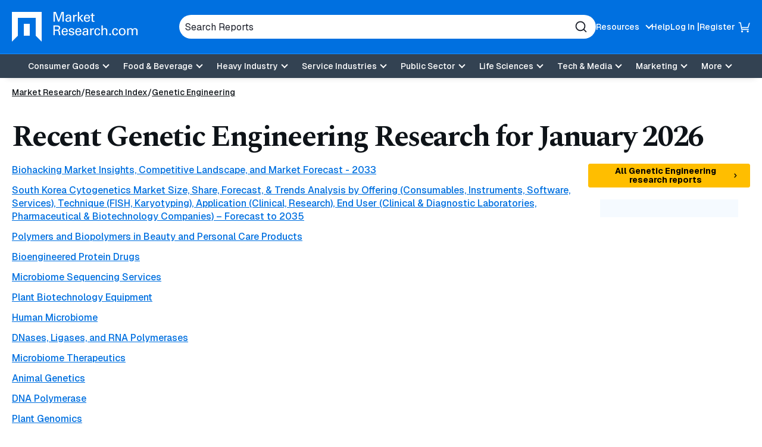

--- FILE ---
content_type: image/svg+xml
request_url: https://www.marketresearch.com/images/logo-footer.svg
body_size: 1198
content:
<svg width="212" height="51" viewBox="0 0 212 51" fill="none" xmlns="http://www.w3.org/2000/svg"><g id="Vector" fill="#0070E0"><path d="M29.995 20.249H19.992v19.999h10.003v-20z"/><path d="M0 .25v49.987l9.99-9.896V10.246h30.001v30.002l9.996 10.002H50v-50H0zm97.368 9.364c0-1.976-.11-3.136-2.406-3.136-1.092 0-2.11.638-2.135 1.816h-2.27c.116-2.497 2.068-3.387 4.32-3.387 2.252 0 4.657.706 4.657 3.884v5.455c0 .497.024 1.455.092 2.406h-1.454c-.203 0-.59.11-.614-.16-.043-.521-.092-1.024-.117-1.546h-.043c-.705 1.43-1.975 2.043-3.546 2.043-1.976 0-3.976-1.024-3.976-3.252 0-3.203 2.84-4.136 5.54-4.136h1.952v.013zm-2.16 1.497c-1.32.067-3.068.546-3.068 2.203 0 1.411.975 2.11 2.252 2.11 2.546 0 3.019-2.202 2.976-4.313h-2.16zm9.793 5.541h-2.16V5.25h2.16v2.203h.043c.319-1.565 1.773-2.363 3.338-2.363.27 0 .503.025.749.025v2.043c-.295-.11-.638-.11-.933-.11-2.724.092-3.203 1.546-3.203 3.952v5.657l.006-.006zm5.793 0V.25h2.16v9.658l4.27-4.657h2.792l-4.817 4.835 5.112 6.566h-2.792l-4.522-6.155h-.043v6.155h-2.16zm12.425-5.289c-.159 2 .657 4.068 2.866 4.068 1.681 0 2.522-.657 2.773-2.32h2.271c-.344 2.59-2.338 3.884-5.069 3.884-3.657 0-5.111-2.589-5.111-5.952 0-3.362 1.681-6.136 5.295-6.136 3.406.068 5.02 2.228 5.02 5.388v1.068h-8.045zm5.774-1.504c.043-1.908-.816-3.387-2.908-3.387-1.798 0-2.866 1.522-2.866 3.387h5.774zm5.02-7.038l2.16-.681v3.11l2.632-.067v1.614l-2.632-.024v7.363c0 .816.638 1.203 1.405 1.203.343 0 .798-.043 1.135-.135v1.656c-.503.025-.976.136-1.479.136a8.43 8.43 0 0 1-1.454-.111c-.338-.068-.908-.252-1.27-.749-.387-.546-.497-.589-.497-2.11V6.779l-1.952.024V5.19l1.952.067V2.821zM72.007 31.968v7.406h-2.27V22.972h5.86c2.749 0 5.59.865 5.59 4.111 0 1.976-1.184 3.498-3.093 3.952v.043c1.976.479 2.252 1.522 2.498 3.363.251 1.638.43 3.387 1.024 4.933h-2.43c-.202-.976-.478-2.043-.589-3.025-.184-1.479-.184-2.817-.932-3.633-.657-.748-1.571-.68-2.48-.748h-3.178zm-.043-1.952h3.75c2.521-.11 3.092-1.251 3.092-2.546s-.57-2.43-3.093-2.547h-3.749v5.093zm13.837 4.069c-.16 2 .657 4.068 2.866 4.068 1.681 0 2.522-.657 2.773-2.32h2.27c-.337 2.59-2.337 3.885-5.068 3.885-3.657 0-5.111-2.59-5.111-5.953 0-3.362 1.681-6.136 5.295-6.136 3.406.068 5.02 2.228 5.02 5.388v1.068H85.8zm5.768-1.504c.05-1.908-.816-3.387-2.908-3.387-1.798 0-2.866 1.522-2.866 3.387h5.774zm8.548-4.951c2.16 0 4.59.908 4.43 3.497h-2.27c.092-1.454-1.025-1.933-2.271-1.933-1.16 0-2.092.546-2.092 1.816s1.951 1.363 2.773 1.614c1.933.638 4.161.865 4.161 3.43 0 2.792-2.725 3.657-5.069 3.657s-4.387-1.092-4.362-3.724h2.27c.043 1.411 1 2.16 2.319 2.16 1.32 0 2.565-.497 2.565-1.976 0-2.547-6.927-.638-6.927-5.087 0-2.387 2.411-3.455 4.473-3.455zm8.541 6.455c-.159 2 .657 4.068 2.866 4.068 1.681 0 2.522-.657 2.773-2.32h2.271c-.338 2.59-2.338 3.885-5.069 3.885-3.657 0-5.111-2.59-5.111-5.953 0-3.362 1.681-6.136 5.295-6.136 3.406.068 5.02 2.228 5.02 5.388v1.068h-8.045zm5.774-1.504c.043-1.908-.816-3.387-2.908-3.387-1.798 0-2.866 1.522-2.866 3.387h5.774zm11.561-.251c0-1.976-.111-3.136-2.406-3.136-1.092 0-2.11.638-2.135 1.816h-2.27c.116-2.497 2.068-3.387 4.32-3.387 2.252 0 4.657.706 4.657 3.884v5.455c0 .497.024 1.455.092 2.406h-1.454c-.203 0-.589.116-.614-.16-.043-.521-.092-1.024-.117-1.546h-.043c-.705 1.43-1.975 2.043-3.546 2.043-1.976 0-3.976-1.024-3.976-3.246 0-3.203 2.841-4.136 5.541-4.136h1.951v.007zm-2.154 1.503c-1.319.068-3.068.546-3.068 2.203 0 1.411.976 2.11 2.252 2.11 2.546 0 3.019-2.202 2.976-4.32h-2.16v.007zm9.787 5.541h-2.16V27.967h2.16v2.203h.049c.319-1.565 1.774-2.363 3.338-2.363.27 0 .503.025.749.025v2.043c-.295-.11-.638-.11-.933-.11-2.724.092-3.203 1.546-3.203 3.951v5.658zm12.364-7.744c-.11-1.43-.797-2.43-2.337-2.43-2.068 0-2.866 1.798-2.866 4.473 0 2.676.798 4.48 2.866 4.48 1.429 0 2.319-.933 2.429-2.565h2.16c-.184 2.565-2.092 4.136-4.614 4.136-3.657 0-5.111-2.59-5.111-5.952 0-3.363 1.681-6.136 5.295-6.136 2.405 0 4.228 1.521 4.338 4h-2.16v-.006zm4.474 7.744V22.972h2.16v6.523h.043c.816-1.27 2.043-1.866 3.706-1.866 2.976 0 3.908 1.976 3.908 4.02v7.725h-2.159v-6.75c0-2-.522-3.295-2.547-3.338-.865-.024-2.178.638-2.589 1.59-.497 1.177-.362 2-.362 2.632v5.86h-2.16v.006zm15.751-2.724h-2.638v2.724h2.638V36.65zm9.628-5.02c-.111-1.43-.798-2.43-2.338-2.43-2.068 0-2.866 1.798-2.866 4.473 0 2.676.798 4.48 2.866 4.48 1.43 0 2.319-.933 2.43-2.565h2.16c-.184 2.565-2.093 4.136-4.615 4.136-3.657 0-5.111-2.59-5.111-5.952 0-3.363 1.681-6.136 5.295-6.136 2.412 0 4.228 1.521 4.339 4h-2.16v-.006zm15.064 2.043c0 3.547-1.933 6.044-5.682 6.044-3.749 0-5.682-2.497-5.682-6.044 0-3.546 1.933-6.044 5.682-6.044 3.749 0 5.682 2.498 5.682 6.044zm-5.676 4.474c2.565 0 3.406-2.044 3.406-4.48 0-2.436-.841-4.473-3.406-4.473-2.565 0-3.406 2.043-3.406 4.473 0 2.43.841 4.48 3.406 4.48zm10.474-8.542h.043c.681-1.43 2.093-1.976 3.246-1.976 2.16 0 3.43.724 4.019 2.136.817-1.412 2.111-2.136 3.793-2.136 2.638 0 4.246 1.657 4.246 3.707v8.044h-2.16v-6.75c0-1.564-.227-3.338-2.749-3.338-.657 0-2.111.362-2.522 1.774-.295 1.043-.227 2.178-.227 2.454v5.86h-2.16v-6.75c0-1.976-.454-3.338-2.522-3.338-.884 0-2.16.344-2.816 1.866-.252.589-.16 2.092-.16 2.362v5.86h-2.16V27.973h2.111v1.638l.018-.006zM84.868 1.888h-.042l-5.253 14.764h-2.135L72.19 1.888h-.043v14.764h-2.276V.25h4.068l4.725 13.518h.049L83.347.25h3.792v16.402h-2.27V1.888z"/></g></svg>